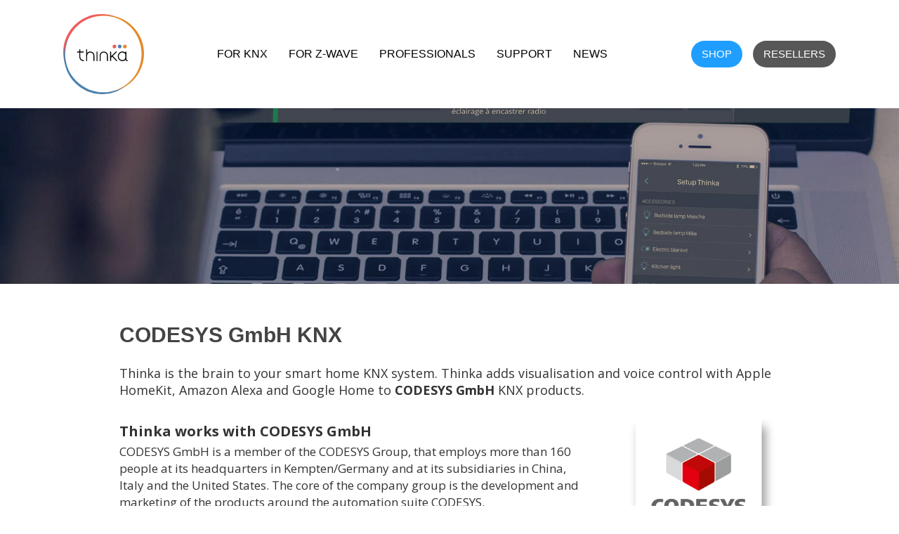

--- FILE ---
content_type: text/html
request_url: https://www.thinka.eu/knx-manufacturers/codesys-gmbh
body_size: 6328
content:
<!DOCTYPE html><!-- Last Published: Mon Oct 20 2025 10:51:08 GMT+0000 (Coordinated Universal Time) --><html data-wf-domain="www.thinka.eu" data-wf-page="6061b6c90c9dff1257c6e03c" data-wf-site="5a82aa410e201500019490b1" lang="en" data-wf-collection="6061b6c90c9dff4ab7c6df70" data-wf-item-slug="codesys-gmbh"><head><meta charset="utf-8"/><title>Thinka works with CODESYS GmbH</title><meta content="Thinka for KNX works with all major KNX manufacturers. Use a Thinka to add visualisation and voice control to your CODESYS GmbH KNX accessories. Apple HomeKit, Amazon Alexa and Google Smart Home supported." name="description"/><meta content="Thinka works with CODESYS GmbH" property="og:title"/><meta content="Thinka for KNX works with all major KNX manufacturers. Use a Thinka to add visualisation and voice control to your CODESYS GmbH KNX accessories. Apple HomeKit, Amazon Alexa and Google Smart Home supported." property="og:description"/><meta content="Thinka works with CODESYS GmbH" property="twitter:title"/><meta content="Thinka for KNX works with all major KNX manufacturers. Use a Thinka to add visualisation and voice control to your CODESYS GmbH KNX accessories. Apple HomeKit, Amazon Alexa and Google Smart Home supported." property="twitter:description"/><meta property="og:type" content="website"/><meta content="summary_large_image" name="twitter:card"/><meta content="width=device-width, initial-scale=1" name="viewport"/><meta content="6jvbZGeXweobvp_iC1Y77GOQt4JsbejTlqed8hqmGTY" name="google-site-verification"/><link href="https://cdn.prod.website-files.com/5a82aa410e201500019490b1/css/thinka-staging.shared.b84d50ddd.min.css" rel="stylesheet" type="text/css"/><link href="https://fonts.googleapis.com" rel="preconnect"/><link href="https://fonts.gstatic.com" rel="preconnect" crossorigin="anonymous"/><script src="https://ajax.googleapis.com/ajax/libs/webfont/1.6.26/webfont.js" type="text/javascript"></script><script type="text/javascript">WebFont.load({  google: {    families: ["Open Sans:300,300italic,400,400italic,600,600italic,700,700italic,800,800italic","Ubuntu:300,300italic,400,400italic,500,500italic,700,700italic","PT Sans:400,400italic,700,700italic"]  }});</script><script type="text/javascript">!function(o,c){var n=c.documentElement,t=" w-mod-";n.className+=t+"js",("ontouchstart"in o||o.DocumentTouch&&c instanceof DocumentTouch)&&(n.className+=t+"touch")}(window,document);</script><link href="https://cdn.prod.website-files.com/5a82aa410e201500019490b1/5a82aa410e201500019490e9_favi-logo.png" rel="shortcut icon" type="image/x-icon"/><link href="https://cdn.prod.website-files.com/5a82aa410e201500019490b1/5a82aa410e201500019490db_thinka-webclip-icon.png" rel="apple-touch-icon"/><script async="" src="https://www.googletagmanager.com/gtag/js?id=UA-78534450-1"></script><script type="text/javascript">window.dataLayer = window.dataLayer || [];function gtag(){dataLayer.push(arguments);}gtag('js', new Date());gtag('config', 'UA-78534450-1', {'anonymize_ip': false});</script><!-- Google Tag Manager -->
<script>(function(w,d,s,l,i){w[l]=w[l]||[];w[l].push({'gtm.start':
new Date().getTime(),event:'gtm.js'});var f=d.getElementsByTagName(s)[0],
j=d.createElement(s),dl=l!='dataLayer'?'&l='+l:'';j.async=true;j.src=
'https://www.googletagmanager.com/gtm.js?id='+i+dl;f.parentNode.insertBefore(j,f);
})(window,document,'script','dataLayer','GTM-TT5XHX9');</script>
<!-- End Google Tag Manager -->
<script type="text/javascript">window.__WEBFLOW_CURRENCY_SETTINGS = {"currencyCode":"EUR","symbol":"€","decimal":",","fractionDigits":2,"group":".","template":"{{wf {&quot;path&quot;:&quot;symbol&quot;,&quot;type&quot;:&quot;PlainText&quot;\\} }} {{wf {&quot;path&quot;:&quot;amount&quot;,&quot;type&quot;:&quot;CommercePrice&quot;\\} }} {{wf {&quot;path&quot;:&quot;currencyCode&quot;,&quot;type&quot;:&quot;PlainText&quot;\\} }}","hideDecimalForWholeNumbers":false};</script></head><body><div class="w-embed w-iframe"><!-- Google Tag Manager (noscript) -->
<noscript><iframe src="https://www.googletagmanager.com/ns.html?id=GTM-TT5XHX9"
height="0" width="0" style="display:none;visibility:hidden"></iframe></noscript>
<!-- End Google Tag Manager (noscript) --></div><div class="new_menu"><a href="/" class="w-inline-block"><img src="https://cdn.prod.website-files.com/5a82aa410e201500019490b1/612254f0ae7b92791ff56a5a_thinka-logo-white-bg-color-border.svg" width="115" alt="Return to the Thinka homepage"/></a><div class="menu"><a href="/knx" class="new_navlink">For KNX</a><a href="/z-wave" class="new_navlink">For Z-Wave</a><a href="/professionals" class="new_navlink">Professionals</a><a href="/support" class="new_navlink">Support</a><a href="/news" class="new_navlink">NEWS</a></div><div class="menu-button-wrapper"><a href="https://shop.thinka.eu/products" data-ix="button-fade" target="_blank" class="new_navbutton w-button">shop</a><a href="https://shop.thinka.eu/resellers/sign_in" data-ix="button-fade" target="_blank" class="new_navbutton grey w-button">Resellers</a></div></div><div class="mobile-menu-wrapper"><div class="mobile-menu"><a href="/" class="mobile-menu-link">Home</a><a href="/knx" class="mobile-menu-link">Thinka for KNX</a><a href="/z-wave" class="mobile-menu-link">Thinka for Z-Wave</a><a href="/professionals" class="mobile-menu-link">Professionals</a><a href="/knx/support" class="mobile-menu-link">Support</a><a href="https://shop.thinka.eu/products" data-ix="button-fade" class="button-mobile-menu w-button">shop</a><a href="https://shop.thinka.eu/resellers/sign_in" data-ix="button-fade" class="button-mobile-menu reseller w-button">Resellers</a></div><div data-w-id="40d08dd3-e9d2-8d44-e189-583769c7c962" class="mobile-button"><div class="mobile-button-icon open"></div><div class="mobile-button-icon close"></div></div></div><section class="section hero support"></section><div class="manu-h2"><div class="w-container"><div class="manufacturere-header w-embed"><h1 class="column-header">CODESYS GmbH KNX</h1></div><div class="manu_sub_title w-embed"><p class="manu_sub_title">Thinka is the brain to your smart home KNX system. Thinka adds visualisation and voice control with Apple HomeKit, Amazon Alexa and Google Home to <b>CODESYS GmbH</b> KNX products.</p></div><div class="w-row"><div class="column-8 w-col w-col-9"><div class="html-embed-12 w-embed"><h2 class="manu-h2">Thinka works with CODESYS GmbH</h2></div><div class="w-richtext"><p>CODESYS GmbH is a member of the CODESYS Group, that employs more than 160 people at its headquarters in Kempten/Germany and at its subsidiaries in China, Italy and the United States. The core of the company group is the development and marketing of the products around the automation suite CODESYS.<br/><br/>The company is ISO 9001:2015 certified.</p></div><div class="w-condition-invisible w-richtext"><p>KNX partners offer an endless and unique range of products, be it sensors &amp; controls for light, blinds, ventilation, heating, thermostats, camera’s, you name it. This allows you to create your own unique smart home that answers your needs perfectly. Your KNX installer <!-- -->can support you with creating the home you want.<br/><br/>You can find a reseller close to you from our <a href="/knx/resellers">reseller page</a>. <br/><br/>After installation, Thinka makes sure you are in charge; to simply add or adjust settings &amp; scenes to your liking, and control your home the way you want.</p></div></div><div class="column-7 w-col w-col-3"><div class="manufacture-logo w-embed"><img loading="lazy" src="https://cdn.prod.website-files.com/5ac61cd6b922b4b35d18f690/5f4cfcc85bfdfb90b1a2b468_1536418.png" alt="CODESYS GmbH Thinka KNX" class="manufactuer-logo"></div><a href="https://www.codesys.com/" class="link manufacture">Visit manufacturer&#x27;s site</a></div></div><h3 class="heading-20">More KNX partners</h3><div class="collection-list-wrapper-4 w-dyn-list"><div role="list" class="w-dyn-items w-row"><div role="listitem" class="collection-item-7 w-dyn-item w-col w-col-3"><a href="/knx-manufacturers/apricum-d-o-o" class="w-inline-block"><img loading="lazy" alt="Apricum d.o.o." height="" src="https://cdn.prod.website-files.com/5ac61cd6b922b4b35d18f690/5f4cfc896f49f68c7dedf09d_1579574.png" class="image-17"/></a></div><div role="listitem" class="collection-item-7 w-dyn-item w-col w-col-3"><a href="/knx-manufacturers/pulsar-engineering-srl" class="w-inline-block"><img loading="lazy" alt="Pulsar Engineering srl" height="" src="https://cdn.prod.website-files.com/5ac61cd6b922b4b35d18f690/5f4cfdb24b082ff62831e2de_801283.png" class="image-17"/></a></div><div role="listitem" class="collection-item-7 w-dyn-item w-col w-col-3"><a href="/knx-manufacturers/helios-ventilatoren-gmbh-co-kg" class="w-inline-block"><img loading="lazy" alt="Helios Ventilatoren GmbH + Co KG" height="" src="https://cdn.prod.website-files.com/5ac61cd6b922b4b35d18f690/5f4cfd459878c51aba99e2d4_237383.png" class="image-17"/></a></div><div role="listitem" class="collection-item-7 w-dyn-item w-col w-col-3"><a href="/knx-manufacturers/it-gesellschaft-fur-informationstechnik-mbh" class="w-inline-block"><img loading="lazy" alt="IT Gesellschaft für Informationstechnik mbH" height="" src="https://cdn.prod.website-files.com/5ac61cd6b922b4b35d18f690/5f4cfd5f6f49f672fdedf32a_1535841.png" class="image-17"/></a></div><div role="listitem" class="collection-item-7 w-dyn-item w-col w-col-3"><a href="/knx-manufacturers/elsner-elektronik-gmbh" class="w-inline-block"><img loading="lazy" alt="Elsner Elektronik GmbH" height="" src="https://cdn.prod.website-files.com/5ac61cd6b922b4b35d18f690/5f4cfd029a131d63795cb38d_1607770.png" class="image-17"/></a></div><div role="listitem" class="collection-item-7 w-dyn-item w-col w-col-3"><a href="/knx-manufacturers/bms-building-management-systems" class="w-inline-block"><img loading="lazy" alt="BMS - Building Management Systems" height="" src="https://cdn.prod.website-files.com/5ac61cd6b922b4b35d18f690/5f4cfcb09878c5fcf599e12a_1608306.png" class="image-17"/></a></div><div role="listitem" class="collection-item-7 w-dyn-item w-col w-col-3"><a href="/knx-manufacturers/aztech-technologies-pte-ltd" class="w-inline-block"><img loading="lazy" alt="Aztech Technologies Pte. Ltd." height="" src="https://cdn.prod.website-files.com/5ac61cd6b922b4b35d18f690/5f4cfc9c48503985888c1704_1476476.png" class="image-17"/></a></div><div role="listitem" class="collection-item-7 w-dyn-item w-col w-col-3"><a href="/knx-manufacturers/e-g-e" class="w-inline-block"><img loading="lazy" alt="E.G.E." height="" src="https://cdn.prod.website-files.com/5ac61cd6b922b4b35d18f690/5f4cfcea8e9dc72788b3aa6f_237412.png" class="image-17"/></a></div><div role="listitem" class="collection-item-7 w-dyn-item w-col w-col-3"><a href="/knx-manufacturers/progea-srl" class="w-inline-block"><img loading="lazy" alt="Progea Srl" height="" src="https://cdn.prod.website-files.com/5ac61cd6b922b4b35d18f690/5f4cfdae4850397ce08c1879_1058933.png" class="image-17"/></a></div><div role="listitem" class="collection-item-7 w-dyn-item w-col w-col-3"><a href="/knx-manufacturers/trebor-automation-ab" class="w-inline-block"><img loading="lazy" alt="Trebor Automation AB" height="" src="https://cdn.prod.website-files.com/5ac61cd6b922b4b35d18f690/5f4cfe049a131d78625cb6c8_277972.png" class="image-17"/></a></div><div role="listitem" class="collection-item-7 w-dyn-item w-col w-col-3"><a href="/knx-manufacturers/advancis-software-services-gmbh" class="w-inline-block"><img loading="lazy" alt="Advancis Software &amp; Services GmbH" height="" src="https://cdn.prod.website-files.com/5ac61cd6b922b4b35d18f690/5f4cfc7bf40a64b6f0b52ffa_658109.png" class="image-17"/></a></div><div role="listitem" class="collection-item-7 w-dyn-item w-col w-col-3"><a href="/knx-manufacturers/tapko-technologies-gmbh" class="w-inline-block"><img loading="lazy" alt="Tapko Technologies GmbH" height="" src="https://cdn.prod.website-files.com/5ac61cd6b922b4b35d18f690/5f4cfdf598ddd36837447316_1431245.png" class="image-17"/></a></div><div role="listitem" class="collection-item-7 w-dyn-item w-col w-col-3"><a href="/knx-manufacturers/steinel-gmbh" class="w-inline-block"><img loading="lazy" alt="Steinel GmbH" height="" src="https://cdn.prod.website-files.com/5ac61cd6b922b4b35d18f690/5f4cfdeaf814fe1515afc997_1670044.png" class="image-17"/></a></div><div role="listitem" class="collection-item-7 w-dyn-item w-col w-col-3"><a href="/knx-manufacturers/shanghai-kanontec-electronic-technology-co-ltd" class="w-inline-block"><img loading="lazy" alt="Shanghai Kanontec Electronic Technology CO., Ltd" height="" src="https://cdn.prod.website-files.com/5ac61cd6b922b4b35d18f690/5f4cfdd3042bb5372792b0b9_1361111.png" class="image-17"/></a></div><div role="listitem" class="collection-item-7 w-dyn-item w-col w-col-3"><a href="/knx-manufacturers/gewiss-s-p-a" class="w-inline-block"><img loading="lazy" alt="Gewiss S.p.A." height="" src="https://cdn.prod.website-files.com/5ac61cd6b922b4b35d18f690/5f4cfd253627e4dc1a5880d7_1521094.png" class="image-17"/></a></div><div role="listitem" class="collection-item-7 w-dyn-item w-col w-col-3"><a href="/knx-manufacturers/ekinex-s-p-a" class="w-inline-block"><img loading="lazy" alt="Ekinex S.p.A." height="" src="https://cdn.prod.website-files.com/5ac61cd6b922b4b35d18f690/5f4cfcf23627e44cca5880be_1607896.png" class="image-17"/></a></div><div role="listitem" class="collection-item-7 w-dyn-item w-col w-col-3"><a href="/knx-manufacturers/velux-a-s" class="w-inline-block"><img loading="lazy" alt="VELUX A/S" height="" src="https://cdn.prod.website-files.com/5ac61cd6b922b4b35d18f690/5f4cfe14777b5d7891edd095_1608517.png" class="image-17"/></a></div><div role="listitem" class="collection-item-7 w-dyn-item w-col w-col-3"><a href="/knx-manufacturers/westerstrand-urfabrik-ab" class="w-inline-block"><img loading="lazy" alt="Westerstrand Urfabrik AB" height="" src="https://cdn.prod.website-files.com/5ac61cd6b922b4b35d18f690/5f4cfe2098ddd3126144732c_1117820.png" class="image-17"/></a></div><div role="listitem" class="collection-item-7 w-dyn-item w-col w-col-3"><a href="/knx-manufacturers/elko-ep-s-r-o" class="w-inline-block"><img loading="lazy" alt="ELKO EP s.r.o." height="" src="https://cdn.prod.website-files.com/5ac61cd6b922b4b35d18f690/5f4cfcff7330e5e35bea9a0c_1318541.png" class="image-17"/></a></div><div role="listitem" class="collection-item-7 w-dyn-item w-col w-col-3"><a href="/knx-manufacturers/ilevia-srl" class="w-inline-block"><img loading="lazy" alt="Ilevia srl" height="" src="https://cdn.prod.website-files.com/5ac61cd6b922b4b35d18f690/5f4cfd55dc4a7901e72f9ea4_1153500.png" class="image-17"/></a></div><div role="listitem" class="collection-item-7 w-dyn-item w-col w-col-3"><a href="/knx-manufacturers/zhuhai-pilot-technology-co-ltd" class="w-inline-block"><img loading="lazy" alt="ZHUHAI PILOT TECHNOLOGY CO.,LTD." height="" src="https://cdn.prod.website-files.com/5ac61cd6b922b4b35d18f690/5f4cfe3617865e40e535a9df_1265079.png" class="image-17"/></a></div><div role="listitem" class="collection-item-7 w-dyn-item w-col w-col-3"><a href="/knx-manufacturers/stmicroelectronics-international-n-v" class="w-inline-block"><img loading="lazy" alt="STMicroelectronics International N.V." height="" src="https://cdn.prod.website-files.com/5ac61cd6b922b4b35d18f690/5f4cfdeef814fec4b0afc99a_1536422.png" class="image-17"/></a></div><div role="listitem" class="collection-item-7 w-dyn-item w-col w-col-3"><a href="/knx-manufacturers/shanghai-noke-eps-technologies-co-ltd" class="w-inline-block"><img loading="lazy" alt="SHANGHAI NOKE EPS-TECHNOLOGIES CO., LTD" height="" src="https://cdn.prod.website-files.com/5ac61cd6b922b4b35d18f690/5f4cfdd517865e1fcc35a981_1448681.png" class="image-17"/></a></div><div role="listitem" class="collection-item-7 w-dyn-item w-col w-col-3"><a href="/knx-manufacturers/weinzierl-engineering-gmbh" class="w-inline-block"><img loading="lazy" alt="Weinzierl Engineering GmbH" height="" src="https://cdn.prod.website-files.com/5ac61cd6b922b4b35d18f690/5f4cfe1f64aac7f6c98dc56c_1535859.png" class="image-17"/></a></div></div><div role="navigation" aria-label="List" class="w-pagination-wrapper"><a href="?bac5aa93_page=2" aria-label="Next Page" class="w-pagination-next"><div class="w-inline-block">Next</div><svg class="w-pagination-next-icon" height="12px" width="12px" xmlns="http://www.w3.org/2000/svg" viewBox="0 0 12 12" transform="translate(0, 1)"><path fill="none" stroke="currentColor" fill-rule="evenodd" d="M4 2l4 4-4 4"></path></svg></a><link rel="prerender" href="?bac5aa93_page=2"/></div></div><div class="html-embed-8 w-embed w-script"><script>
	document.querySelectorAll(".manufacturer-name-header").forEach((el) => {
  	el.innerText = "CODESYS GmbH"
    	.replace(/&amp;/g, "&")
    	.replace(/&apos;/g, "'")
  });
</script></div></div></div><div class="new_footer"><div class="new_container w-container"><div class="div-block-35"><a href="/" class="w-inline-block"><img src="https://cdn.prod.website-files.com/5a82aa410e201500019490b1/6122534af7882b2ae6ca86b8_thinka-logo-white-bg-color-border.svg" width="100" alt="Return to the Thinka homepage"/></a></div><div class="flex-100"><div class="flex-25"><div><span class="text-span-15">Thinka</span><br/></div><a href="/knx" class="new_footer-link">Thinka for KNX</a><a href="/z-wave" class="new_footer-link">Thinka for Z-Wave</a><a href="/professionals" class="new_footer-link">Professionals</a></div><div class="flex-25"><div><span class="text-span-15">Shop</span><br/></div><a href="https://shop.thinka.eu/products" class="new_footer-link">Buy online</a><a href="https://shop.thinka.eu/resellers/sign_in" class="new_footer-link">Reseller login</a><a href="/knx/resellers" class="new_footer-link">Find a reseller</a></div><div class="flex-25"><div><span class="text-span-15">Support</span><br/></div><a href="/support" class="new_footer-link">F.A.Q.</a><a href="/video-tutorials" class="new_footer-link">Video tutorials</a></div><div class="flex-25"><div><span class="text-span-15">Company</span><br/></div><a href="/about-thinka" class="new_footer-link">About us</a><a href="/news" class="new_footer-link">News</a></div></div><div class="flex-100"><div class="flex-25"><div><span class="text-span-15"><br/>HomeKit</span><br/></div><div class="w-dyn-list"><div role="list" class="w-dyn-items"><div role="listitem" class="w-dyn-item"><a href="/homekit/what-is-homekit" class="new_footer-link">What is HomeKit?</a></div><div role="listitem" class="w-dyn-item"><a href="/homekit/how-to-use-apple-homekit" class="new_footer-link">How do I use HomeKit?</a></div><div role="listitem" class="w-dyn-item"><a href="/homekit/making-an-automation" class="new_footer-link">Making an Automation</a></div><div role="listitem" class="w-dyn-item"><a href="/homekit/creating-scenes" class="new_footer-link">Making a Scene in HomeKit</a></div><div role="listitem" class="w-dyn-item"><a href="/homekit/control-accessories-remotely" class="new_footer-link">Control Accessories Remotely</a></div><div role="listitem" class="w-dyn-item"><a href="/homekit/family-sharing" class="new_footer-link">Family sharing</a></div><div role="listitem" class="w-dyn-item"><a href="/homekit/geofence" class="new_footer-link">Creating a HomeKit Geofence</a></div><div role="listitem" class="w-dyn-item"><a href="/homekit/adaptive-lighting" class="new_footer-link">Adaptive Lighting</a></div><div role="listitem" class="w-dyn-item"><a href="/homekit/energy-monitoring" class="new_footer-link">Energy Monitoring</a></div></div></div></div><div class="flex-25"><div><span class="text-span-15"><br/>KNX</span><br/></div><a href="/knx/what-is-knx" class="new_footer-link">What is KNX?</a><a href="/knx/how-does-knx-work" class="new_footer-link">How does KNX work?</a><a href="/knx/benefits-of-knx" class="new_footer-link">Benefits of KNX</a><a href="/delete/homekit-old-2/bridge" class="new_footer-link">Bridge HomeKit to KNX</a><a href="/knx/remote-access" class="new_footer-link">Remote Access to KNX</a></div><div class="flex-25"><div><span class="text-span-15"><br/>Z-Wave</span><br/></div><a href="/z-wave/what-is-z-wave" class="new_footer-link">What is Z-Wave?</a></div><div class="flex-25"><div><span class="text-span-15"><br/>Voice assistants</span><br/></div><a href="/alexa" class="new_footer-link">Amazon Alexa</a><div><span class="text-span-15"><br/>Works with</span><br/></div><div><a href="https://thinka.eu/knx-manufacturers/mdt-technologies-gmbh" class="new_footer-link">MDT</a>, <a href="https://thinka.eu/knx-manufacturers/gira-giersiepen-gmbh-co-kg" class="new_footer-link">Gira</a>, <a href="https://thinka.eu/knx-manufacturers/jung" class="new_footer-link">Jung</a>,<br/></div><a href="https://thinka.eu/knx-manufacturers/busch-jaeger-elektro-gmbh" class="new_footer-link">Busch - Jaeger,</a><a href="https://thinka.eu/knx-manufacturers/honeywell-automation-solution-control-china-co-ltd" class="new_footer-link">Honeywell,</a><a href="https://thinka.eu//knx-manufacturers/somfy-activites-sa" class="new_footer-link">Somfy<br/>‍<br/></a></div></div><p class="txt-legal-footer">Copyright © 2016-2025 Thinka — All rights reserved — <a href="/terms-and-conditions" class="footer-link">Terms and Conditions</a> — <a href="/privacy-statement" class="footer-link">Privacy Statement</a> — <a href="/refund-policy" class="footer-link">Refund Policy </a>— <a href="/about-thinka" class="footer-link">Contact</a> — <a href="https://shop.thinka.eu/thinka_presskit.zip" class="footer-link">Press Kit</a></p></div><div class="mobile-menu-wrapper"><div class="mobile-menu"><a href="/" class="mobile-menu-link">Home</a><a href="/knx" class="mobile-menu-link">Thinka for KNX</a><a href="/z-wave" class="mobile-menu-link">Thinka for Z-Wave</a><a href="/professionals" class="mobile-menu-link">Professionals</a><a href="/knx/support" class="mobile-menu-link">Support</a><a href="https://shop.thinka.eu/products" data-ix="button-fade" class="button-mobile-menu w-button">shop</a><a href="https://shop.thinka.eu/resellers/sign_in" data-ix="button-fade" class="button-mobile-menu reseller w-button">Resellers</a></div><div data-w-id="40d08dd3-e9d2-8d44-e189-583769c7c962" class="mobile-button"><div class="mobile-button-icon open"></div><div class="mobile-button-icon close"></div></div></div></div><script src="https://d3e54v103j8qbb.cloudfront.net/js/jquery-3.5.1.min.dc5e7f18c8.js?site=5a82aa410e201500019490b1" type="text/javascript" integrity="sha256-9/aliU8dGd2tb6OSsuzixeV4y/faTqgFtohetphbbj0=" crossorigin="anonymous"></script><script src="https://cdn.prod.website-files.com/5a82aa410e201500019490b1/js/thinka-staging.schunk.1a807f015b216e46.js" type="text/javascript"></script><script src="https://cdn.prod.website-files.com/5a82aa410e201500019490b1/js/thinka-staging.schunk.836ea522fdd2df78.js" type="text/javascript"></script><script src="https://cdn.prod.website-files.com/5a82aa410e201500019490b1/js/thinka-staging.a3c2f9fc.989f2739254afcac.js" type="text/javascript"></script><script>
  const germanLinks = document.querySelectorAll(".german-link");
  germanLinks.forEach((link) => {
    link.href = link.href + "?lang=de";
    console.log(link)
  });
</script>
<script src="https://cdnjs.cloudflare.com/ajax/libs/js-cookie/2.2.1/js.cookie.min.js" ></script>
<script>
  const n = Cookies.get('thinka-cart-number-of-items');
  if (n > 0) {
    document.getElementById('cart-counter').style.display = "block";
    document.getElementById('cart_number_of_items').innerHTML = n;
  } else {
    document.getElementById('cart-counter').style.display = "none";
    document.getElementById('cart_number_of_items').innerHTML = '';
  }
</script>
<script
    src="https://app.wonderchat.io/scripts/wonderchat.js"
    data-name="wonderchat"
    data-address="app.wonderchat.io"
    data-id="cm7swpt1o01f813ikiv46qzig"
    data-widget-size="normal"
    data-widget-button-size="normal"
    defer
 >
</script></body></html>